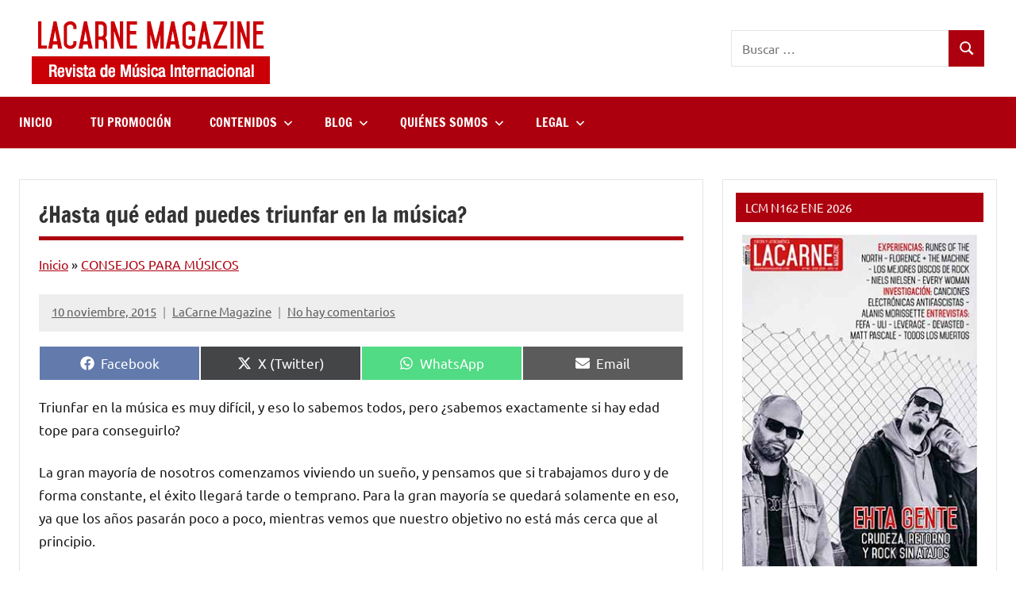

--- FILE ---
content_type: text/html; charset=utf-8
request_url: https://www.google.com/recaptcha/api2/aframe
body_size: 251
content:
<!DOCTYPE HTML><html><head><meta http-equiv="content-type" content="text/html; charset=UTF-8"></head><body><script nonce="bznKADXd_S_s5K1kRGQBiQ">/** Anti-fraud and anti-abuse applications only. See google.com/recaptcha */ try{var clients={'sodar':'https://pagead2.googlesyndication.com/pagead/sodar?'};window.addEventListener("message",function(a){try{if(a.source===window.parent){var b=JSON.parse(a.data);var c=clients[b['id']];if(c){var d=document.createElement('img');d.src=c+b['params']+'&rc='+(localStorage.getItem("rc::a")?sessionStorage.getItem("rc::b"):"");window.document.body.appendChild(d);sessionStorage.setItem("rc::e",parseInt(sessionStorage.getItem("rc::e")||0)+1);localStorage.setItem("rc::h",'1768420305421');}}}catch(b){}});window.parent.postMessage("_grecaptcha_ready", "*");}catch(b){}</script></body></html>